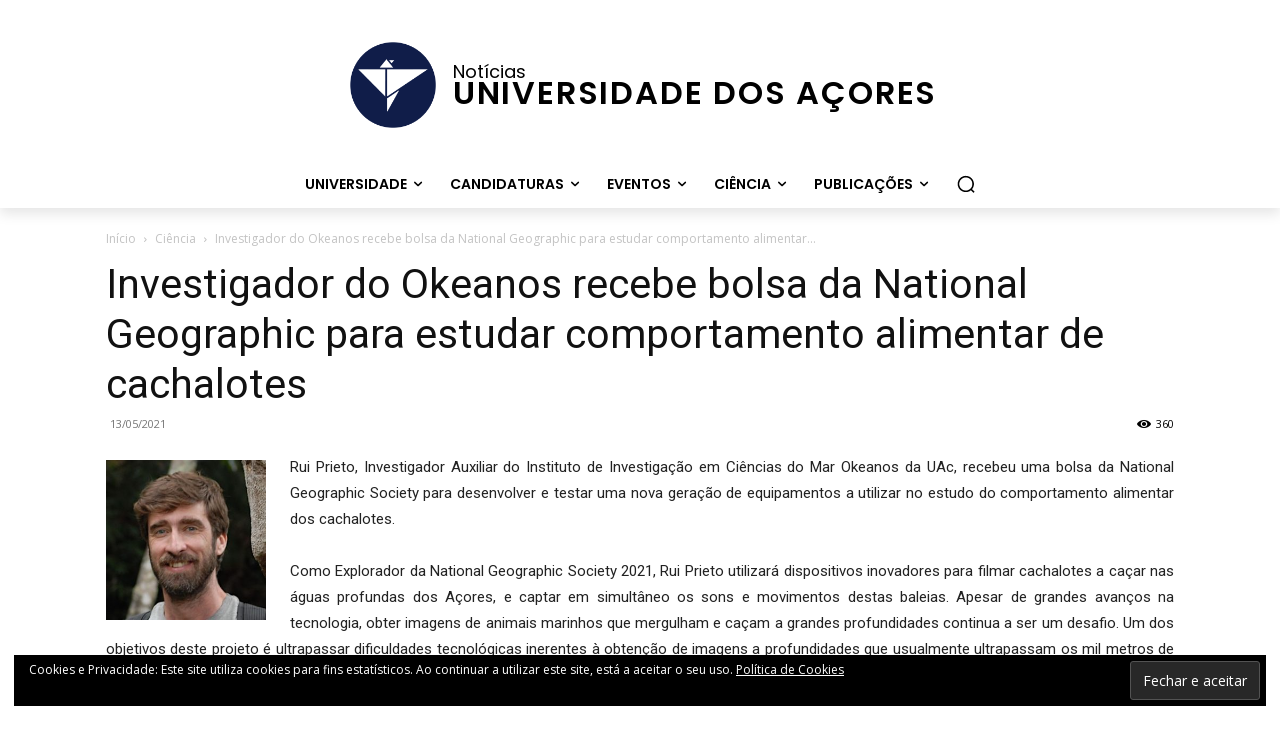

--- FILE ---
content_type: text/html; charset=UTF-8
request_url: https://noticias.uac.pt/wp-admin/admin-ajax.php?td_theme_name=Newspaper&v=12.7.4
body_size: 141
content:
{"9291":360}